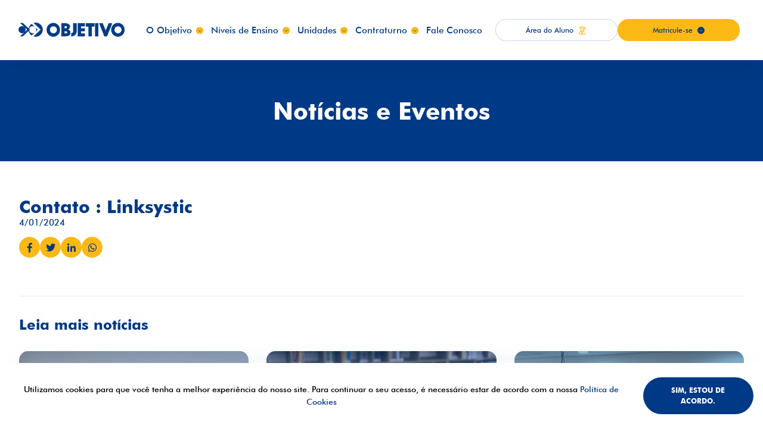

--- FILE ---
content_type: text/html; charset=UTF-8
request_url: https://objetivobaixada.com.br/contact/contato-linksystic/
body_size: 11836
content:
<!DOCTYPE html>
<html lang="pt-br">

<head>
  <meta charset="UTF-8">
  <meta name="viewport" content="width=device-width, initial-scale=1.0">
  <meta http-equiv="X-UA-Compatible" content="IE=edge;chrome=1" />

  
      
  
  <meta name='robots' content='noindex, follow' />

	<!-- This site is optimized with the Yoast SEO plugin v21.4 - https://yoast.com/wordpress/plugins/seo/ -->
	<title>Contato : Linksystic | Colégio Objetivo</title>
	<meta property="og:locale" content="pt_BR" />
	<meta property="og:type" content="article" />
	<meta property="og:title" content="Contato : Linksystic | Colégio Objetivo" />
	<meta property="og:url" content="https://objetivobaixada.com.br/contact/contato-linksystic/" />
	<meta property="og:site_name" content="Colégio Objetivo" />
	<meta property="article:publisher" content="https://www.facebook.com/objetivobaixada" />
	<meta property="og:image" content="https://objetivobaixada.com.br/wp-content/uploads/2023/07/colegio-objetivo-seo.jpg" />
	<meta property="og:image:width" content="1200" />
	<meta property="og:image:height" content="675" />
	<meta property="og:image:type" content="image/jpeg" />
	<meta name="twitter:card" content="summary_large_image" />
	<script type="application/ld+json" class="yoast-schema-graph">{"@context":"https://schema.org","@graph":[{"@type":"WebPage","@id":"https://objetivobaixada.com.br/contact/contato-linksystic/","url":"https://objetivobaixada.com.br/contact/contato-linksystic/","name":"Contato : Linksystic | Colégio Objetivo","isPartOf":{"@id":"https://objetivobaixada.com.br/#website"},"datePublished":"2024-01-04T11:02:15+00:00","dateModified":"2024-01-04T11:02:15+00:00","breadcrumb":{"@id":"https://objetivobaixada.com.br/contact/contato-linksystic/#breadcrumb"},"inLanguage":"pt-BR","potentialAction":[{"@type":"ReadAction","target":["https://objetivobaixada.com.br/contact/contato-linksystic/"]}]},{"@type":"BreadcrumbList","@id":"https://objetivobaixada.com.br/contact/contato-linksystic/#breadcrumb","itemListElement":[{"@type":"ListItem","position":1,"name":"Início","item":"https://objetivobaixada.com.br/"},{"@type":"ListItem","position":2,"name":"Contato : Linksystic"}]},{"@type":"WebSite","@id":"https://objetivobaixada.com.br/#website","url":"https://objetivobaixada.com.br/","name":"Colégio Objetivo","description":"Educação de Qualidade","publisher":{"@id":"https://objetivobaixada.com.br/#organization"},"potentialAction":[{"@type":"SearchAction","target":{"@type":"EntryPoint","urlTemplate":"https://objetivobaixada.com.br/?s={search_term_string}"},"query-input":"required name=search_term_string"}],"inLanguage":"pt-BR"},{"@type":"Organization","@id":"https://objetivobaixada.com.br/#organization","name":"Colégio Objetivo","url":"https://objetivobaixada.com.br/","logo":{"@type":"ImageObject","inLanguage":"pt-BR","@id":"https://objetivobaixada.com.br/#/schema/logo/image/","url":"https://objetivobaixada.com.br/wp-content/uploads/2022/09/colegio-objetivo-logo.png","contentUrl":"https://objetivobaixada.com.br/wp-content/uploads/2022/09/colegio-objetivo-logo.png","width":300,"height":44,"caption":"Colégio Objetivo"},"image":{"@id":"https://objetivobaixada.com.br/#/schema/logo/image/"},"sameAs":["https://www.facebook.com/objetivobaixada","https://www.instagram.com/objetivobaixada","https://www.youtube.com/channel/UC-Jl_8w6zTVDpBFm_DXpssg/videos"]}]}</script>
	<!-- / Yoast SEO plugin. -->


<script type='application/javascript'>console.log('PixelYourSite Free version 9.4.7.1');</script>
<link rel="alternate" title="oEmbed (JSON)" type="application/json+oembed" href="https://objetivobaixada.com.br/wp-json/oembed/1.0/embed?url=https%3A%2F%2Fobjetivobaixada.com.br%2Fcontact%2Fcontato-linksystic%2F" />
<link rel="alternate" title="oEmbed (XML)" type="text/xml+oembed" href="https://objetivobaixada.com.br/wp-json/oembed/1.0/embed?url=https%3A%2F%2Fobjetivobaixada.com.br%2Fcontact%2Fcontato-linksystic%2F&#038;format=xml" />
<style id='wp-img-auto-sizes-contain-inline-css' type='text/css'>
img:is([sizes=auto i],[sizes^="auto," i]){contain-intrinsic-size:3000px 1500px}
/*# sourceURL=wp-img-auto-sizes-contain-inline-css */
</style>
<style id='wp-emoji-styles-inline-css' type='text/css'>

	img.wp-smiley, img.emoji {
		display: inline !important;
		border: none !important;
		box-shadow: none !important;
		height: 1em !important;
		width: 1em !important;
		margin: 0 0.07em !important;
		vertical-align: -0.1em !important;
		background: none !important;
		padding: 0 !important;
	}
/*# sourceURL=wp-emoji-styles-inline-css */
</style>
<style id='wp-block-library-inline-css' type='text/css'>
:root{--wp-block-synced-color:#7a00df;--wp-block-synced-color--rgb:122,0,223;--wp-bound-block-color:var(--wp-block-synced-color);--wp-editor-canvas-background:#ddd;--wp-admin-theme-color:#007cba;--wp-admin-theme-color--rgb:0,124,186;--wp-admin-theme-color-darker-10:#006ba1;--wp-admin-theme-color-darker-10--rgb:0,107,160.5;--wp-admin-theme-color-darker-20:#005a87;--wp-admin-theme-color-darker-20--rgb:0,90,135;--wp-admin-border-width-focus:2px}@media (min-resolution:192dpi){:root{--wp-admin-border-width-focus:1.5px}}.wp-element-button{cursor:pointer}:root .has-very-light-gray-background-color{background-color:#eee}:root .has-very-dark-gray-background-color{background-color:#313131}:root .has-very-light-gray-color{color:#eee}:root .has-very-dark-gray-color{color:#313131}:root .has-vivid-green-cyan-to-vivid-cyan-blue-gradient-background{background:linear-gradient(135deg,#00d084,#0693e3)}:root .has-purple-crush-gradient-background{background:linear-gradient(135deg,#34e2e4,#4721fb 50%,#ab1dfe)}:root .has-hazy-dawn-gradient-background{background:linear-gradient(135deg,#faaca8,#dad0ec)}:root .has-subdued-olive-gradient-background{background:linear-gradient(135deg,#fafae1,#67a671)}:root .has-atomic-cream-gradient-background{background:linear-gradient(135deg,#fdd79a,#004a59)}:root .has-nightshade-gradient-background{background:linear-gradient(135deg,#330968,#31cdcf)}:root .has-midnight-gradient-background{background:linear-gradient(135deg,#020381,#2874fc)}:root{--wp--preset--font-size--normal:16px;--wp--preset--font-size--huge:42px}.has-regular-font-size{font-size:1em}.has-larger-font-size{font-size:2.625em}.has-normal-font-size{font-size:var(--wp--preset--font-size--normal)}.has-huge-font-size{font-size:var(--wp--preset--font-size--huge)}.has-text-align-center{text-align:center}.has-text-align-left{text-align:left}.has-text-align-right{text-align:right}.has-fit-text{white-space:nowrap!important}#end-resizable-editor-section{display:none}.aligncenter{clear:both}.items-justified-left{justify-content:flex-start}.items-justified-center{justify-content:center}.items-justified-right{justify-content:flex-end}.items-justified-space-between{justify-content:space-between}.screen-reader-text{border:0;clip-path:inset(50%);height:1px;margin:-1px;overflow:hidden;padding:0;position:absolute;width:1px;word-wrap:normal!important}.screen-reader-text:focus{background-color:#ddd;clip-path:none;color:#444;display:block;font-size:1em;height:auto;left:5px;line-height:normal;padding:15px 23px 14px;text-decoration:none;top:5px;width:auto;z-index:100000}html :where(.has-border-color){border-style:solid}html :where([style*=border-top-color]){border-top-style:solid}html :where([style*=border-right-color]){border-right-style:solid}html :where([style*=border-bottom-color]){border-bottom-style:solid}html :where([style*=border-left-color]){border-left-style:solid}html :where([style*=border-width]){border-style:solid}html :where([style*=border-top-width]){border-top-style:solid}html :where([style*=border-right-width]){border-right-style:solid}html :where([style*=border-bottom-width]){border-bottom-style:solid}html :where([style*=border-left-width]){border-left-style:solid}html :where(img[class*=wp-image-]){height:auto;max-width:100%}:where(figure){margin:0 0 1em}html :where(.is-position-sticky){--wp-admin--admin-bar--position-offset:var(--wp-admin--admin-bar--height,0px)}@media screen and (max-width:600px){html :where(.is-position-sticky){--wp-admin--admin-bar--position-offset:0px}}
/*wp_block_styles_on_demand_placeholder:697974e8b1cb2*/
/*# sourceURL=wp-block-library-inline-css */
</style>
<style id='classic-theme-styles-inline-css' type='text/css'>
/*! This file is auto-generated */
.wp-block-button__link{color:#fff;background-color:#32373c;border-radius:9999px;box-shadow:none;text-decoration:none;padding:calc(.667em + 2px) calc(1.333em + 2px);font-size:1.125em}.wp-block-file__button{background:#32373c;color:#fff;text-decoration:none}
/*# sourceURL=/wp-includes/css/classic-themes.min.css */
</style>
<link rel='stylesheet' id='contact-form-7-css' href='//objetivobaixada.com.br/wp-content/cache/wpfc-minified/6zaj7ugi/bge2e.css' type='text/css' media='all' />
<script type="text/javascript" src="https://objetivobaixada.com.br/wp-includes/js/jquery/jquery.min.js?ver=3.7.1" id="jquery-core-js"></script>
<script type="text/javascript" src="https://objetivobaixada.com.br/wp-includes/js/jquery/jquery-migrate.min.js?ver=3.4.1" id="jquery-migrate-js"></script>
<script type="text/javascript" src="https://objetivobaixada.com.br/wp-content/plugins/pixelyoursite/dist/scripts/jquery.bind-first-0.2.3.min.js?ver=6.9" id="jquery-bind-first-js"></script>
<script type="text/javascript" src="https://objetivobaixada.com.br/wp-content/plugins/pixelyoursite/dist/scripts/js.cookie-2.1.3.min.js?ver=2.1.3" id="js-cookie-pys-js"></script>
<script type="text/javascript" id="pys-js-extra">
/* <![CDATA[ */
var pysOptions = {"staticEvents":[],"dynamicEvents":[],"triggerEvents":[],"triggerEventTypes":[],"ga":{"trackingIds":["G-3PYP2Y9XBJ"],"enhanceLinkAttr":false,"anonimizeIP":false,"commentEventEnabled":true,"commentEventNonInteractive":false,"downloadEnabled":true,"downloadEventNonInteractive":false,"formEventEnabled":true,"crossDomainEnabled":false,"crossDomainAcceptIncoming":false,"crossDomainDomains":[],"isDebugEnabled":[false],"disableAdvertisingFeatures":false,"disableAdvertisingPersonalization":false,"wooVariableAsSimple":false},"debug":"","siteUrl":"https://objetivobaixada.com.br","ajaxUrl":"https://objetivobaixada.com.br/wp-admin/admin-ajax.php","ajax_event":"f954071300","enable_remove_download_url_param":"1","cookie_duration":"7","last_visit_duration":"60","enable_success_send_form":"","ajaxForServerEvent":"1","send_external_id":"1","external_id_expire":"180","gdpr":{"ajax_enabled":false,"all_disabled_by_api":false,"facebook_disabled_by_api":false,"analytics_disabled_by_api":false,"google_ads_disabled_by_api":false,"pinterest_disabled_by_api":false,"bing_disabled_by_api":false,"externalID_disabled_by_api":false,"facebook_prior_consent_enabled":true,"analytics_prior_consent_enabled":true,"google_ads_prior_consent_enabled":null,"pinterest_prior_consent_enabled":true,"bing_prior_consent_enabled":true,"cookiebot_integration_enabled":false,"cookiebot_facebook_consent_category":"marketing","cookiebot_analytics_consent_category":"statistics","cookiebot_tiktok_consent_category":"marketing","cookiebot_google_ads_consent_category":null,"cookiebot_pinterest_consent_category":"marketing","cookiebot_bing_consent_category":"marketing","consent_magic_integration_enabled":false,"real_cookie_banner_integration_enabled":false,"cookie_notice_integration_enabled":false,"cookie_law_info_integration_enabled":false},"cookie":{"disabled_all_cookie":false,"disabled_advanced_form_data_cookie":false,"disabled_landing_page_cookie":false,"disabled_first_visit_cookie":false,"disabled_trafficsource_cookie":false,"disabled_utmTerms_cookie":false,"disabled_utmId_cookie":false},"woo":{"enabled":false},"edd":{"enabled":false}};
//# sourceURL=pys-js-extra
/* ]]> */
</script>
<script type="text/javascript" src="https://objetivobaixada.com.br/wp-content/plugins/pixelyoursite/dist/scripts/public.js?ver=9.4.7.1" id="pys-js"></script>
<link rel="https://api.w.org/" href="https://objetivobaixada.com.br/wp-json/" /><link rel="alternate" title="JSON" type="application/json" href="https://objetivobaixada.com.br/wp-json/wp/v2/contact/5679" /><link rel="EditURI" type="application/rsd+xml" title="RSD" href="https://objetivobaixada.com.br/xmlrpc.php?rsd" />
<link rel='shortlink' href='https://objetivobaixada.com.br/?p=5679' />

<!-- Google Tag Manager -->
<script>(function(w,d,s,l,i){w[l]=w[l]||[];w[l].push({'gtm.start':
new Date().getTime(),event:'gtm.js'});var f=d.getElementsByTagName(s)[0],
j=d.createElement(s),dl=l!='dataLayer'?'&l='+l:'';j.async=true;j.src=
'https://www.googletagmanager.com/gtm.js?id='+i+dl;f.parentNode.insertBefore(j,f);
})(window,document,'script','dataLayer','GTM-WGPQGBR');</script>
<!-- End Google Tag Manager -->
<link rel="icon" href="https://objetivobaixada.com.br/wp-content/uploads/2022/09/cropped-favicon-32x32.png" sizes="32x32" />
<link rel="icon" href="https://objetivobaixada.com.br/wp-content/uploads/2022/09/cropped-favicon-192x192.png" sizes="192x192" />
<link rel="apple-touch-icon" href="https://objetivobaixada.com.br/wp-content/uploads/2022/09/cropped-favicon-180x180.png" />
<meta name="msapplication-TileImage" content="https://objetivobaixada.com.br/wp-content/uploads/2022/09/cropped-favicon-270x270.png" />
<style id="wpforms-css-vars-root">
				:root {
					--wpforms-field-border-radius: 3px;
--wpforms-field-background-color: #ffffff;
--wpforms-field-border-color: rgba( 0, 0, 0, 0.25 );
--wpforms-field-text-color: rgba( 0, 0, 0, 0.7 );
--wpforms-label-color: rgba( 0, 0, 0, 0.85 );
--wpforms-label-sublabel-color: rgba( 0, 0, 0, 0.55 );
--wpforms-label-error-color: #d63637;
--wpforms-button-border-radius: 3px;
--wpforms-button-background-color: #066aab;
--wpforms-button-text-color: #ffffff;
--wpforms-field-size-input-height: 43px;
--wpforms-field-size-input-spacing: 15px;
--wpforms-field-size-font-size: 16px;
--wpforms-field-size-line-height: 19px;
--wpforms-field-size-padding-h: 14px;
--wpforms-field-size-checkbox-size: 16px;
--wpforms-field-size-sublabel-spacing: 5px;
--wpforms-field-size-icon-size: 1;
--wpforms-label-size-font-size: 16px;
--wpforms-label-size-line-height: 19px;
--wpforms-label-size-sublabel-font-size: 14px;
--wpforms-label-size-sublabel-line-height: 17px;
--wpforms-button-size-font-size: 17px;
--wpforms-button-size-height: 41px;
--wpforms-button-size-padding-h: 15px;
--wpforms-button-size-margin-top: 10px;

				}
			</style>  <link rel="preload stylesheet" href="https://use.fontawesome.com/releases/v5.3.1/css/all.css" as="style" onload="this.onload=null;this.rel='stylesheet'">
<noscript><link rel="stylesheet" href="https://use.fontawesome.com/releases/v5.3.1/css/all.css"></noscript>

<link rel="preload stylesheet" href='//objetivobaixada.com.br/wp-content/cache/wpfc-minified/7xeiru41/bge2e.css' as="style" onload="this.onload=null;this.rel='stylesheet'">
<noscript><link rel="stylesheet" href='//objetivobaixada.com.br/wp-content/cache/wpfc-minified/7xeiru41/bge2e.css'></noscript>


<style>
  @media screen and (min-width: 991px) {
    .header__column.\--buttons .wp-block-columns{
      flex: 0 0 calc(50% - 0.25rem) !important;
      max-width: calc(50% - .25rem) !important;
    }
  }
</style></head>

<body class="wp-singular contact-template-default single single-contact postid-5679 wp-custom-logo wp-theme-objetivo">
  <div class="body__wrapper" id="topo">
    <header class="header">
    <div class="container-fluid">
        <div class="row">
            <div class="col-8 col-lg-2 header__column">
                <a href="https://objetivobaixada.com.br/" class="custom-logo-link" rel="home"><img width="300" height="44" src="https://objetivobaixada.com.br/wp-content/uploads/2022/09/colegio-objetivo-logo.png" class="custom-logo" alt="Logo Colégio Objetivo" decoding="async" /></a>            </div>

            <div class="col-4 header__toggler d-lg-none">
                <button class="navbar-toggler btn collapsed" type="button" data-toggle="collapse" data-target="#mainMenu" aria-controls="mainMenu" aria-expanded="false">
                    <i class="icon fas fa-bars"></i>
                </button>
            </div>

            <div class="col-12 col-lg-10 pl-lg-0 pr-lg-0 navbar navbar-expand-lg">
                <div class="collapse navbar-collapse main-menu__collapse" id="mainMenu">
                    <div class="col-lg-7 col-xl-7 main-menu">
                        <div class="menu-menu-principal-container"><ul id="menu-menu-principal" class="navbar-nav main-menu__nav"><li id="menu-item-1307" class="menu-item menu-item-type-custom menu-item-object-custom menu-item-has-children menu-item-1307"><a href="#">O Objetivo</a>
<ul class="sub-menu">
	<li id="menu-item-1336" class="menu-item menu-item-type-post_type menu-item-object-page menu-item-1336"><a href="https://objetivobaixada.com.br/sobre/">Sobre</a></li>
	<li id="menu-item-17599" class="menu-item menu-item-type-custom menu-item-object-custom menu-item-17599"><a href="https://materiais.objetivobaixada.com.br/indique-um-amigo">Indique um amigo</a></li>
	<li id="menu-item-1993" class="menu-item menu-item-type-post_type menu-item-object-page menu-item-1993"><a href="https://objetivobaixada.com.br/noticias-e-eventos/">Notícias e Eventos</a></li>
	<li id="menu-item-8729" class="menu-item menu-item-type-post_type menu-item-object-page menu-item-8729"><a href="https://objetivobaixada.com.br/convenios/">Convênios</a></li>
	<li id="menu-item-14539" class="menu-item menu-item-type-post_type menu-item-object-page menu-item-14539"><a href="https://objetivobaixada.com.br/objetivo-club/">Objetivo Club de Vantagens</a></li>
	<li id="menu-item-2197" class="menu-item menu-item-type-post_type menu-item-object-page menu-item-2197"><a href="https://objetivobaixada.com.br/biblioteca/">Biblioteca</a></li>
</ul>
</li>
<li id="menu-item-91" class="menu-item menu-item-type-custom menu-item-object-custom menu-item-has-children menu-item-91"><a href="#">Níveis de Ensino</a>
<ul class="sub-menu">
	<li id="menu-item-411" class="menu-item menu-item-type-post_type menu-item-object-page menu-item-411"><a href="https://objetivobaixada.com.br/ensino-infantil/proposta-pedagogica/">Educação Infantil</a></li>
	<li id="menu-item-410" class="menu-item menu-item-type-post_type menu-item-object-page menu-item-410"><a href="https://objetivobaixada.com.br/ensino-fundamental-i/proposta-pedagogica/">Ensino Fundamental I</a></li>
	<li id="menu-item-739" class="menu-item menu-item-type-post_type menu-item-object-page menu-item-739"><a href="https://objetivobaixada.com.br/ensino-fundamental-ii/proposta-pedagogica/">Ensino Fundamental II</a></li>
	<li id="menu-item-615" class="menu-item menu-item-type-post_type menu-item-object-page menu-item-615"><a href="https://objetivobaixada.com.br/novo-ensino-medio/proposta-pedagogica/">Ensino Médio</a></li>
	<li id="menu-item-2006" class="menu-item menu-item-type-post_type menu-item-object-page menu-item-2006"><a href="https://objetivobaixada.com.br/pre-vestibular/">Pré Vestibular</a></li>
</ul>
</li>
<li id="menu-item-1379" class="menu-item menu-item-type-post_type menu-item-object-page menu-item-has-children menu-item-1379"><a href="https://objetivobaixada.com.br/unidades/">Unidades</a>
<ul class="sub-menu">
	<li id="menu-item-1356" class="menu-item menu-item-type-post_type menu-item-object-unidades menu-item-1356"><a href="https://objetivobaixada.com.br/unidades/ponta-da-praia/">Santos – Ponta da Praia</a></li>
	<li id="menu-item-1366" class="menu-item menu-item-type-post_type menu-item-object-unidades menu-item-1366"><a href="https://objetivobaixada.com.br/unidades/conselheiro-nebias/">Santos – Cons. Nébias</a></li>
	<li id="menu-item-1365" class="menu-item menu-item-type-post_type menu-item-object-unidades menu-item-1365"><a href="https://objetivobaixada.com.br/unidades/asturias/">Guarujá – Astúrias</a></li>
	<li id="menu-item-1364" class="menu-item menu-item-type-post_type menu-item-object-unidades menu-item-1364"><a href="https://objetivobaixada.com.br/unidades/tupi-caetes/">Praia Grande – Tupi</a></li>
	<li id="menu-item-1363" class="menu-item menu-item-type-post_type menu-item-object-unidades menu-item-1363"><a href="https://objetivobaixada.com.br/unidades/embare/">Santos – Embaré</a></li>
	<li id="menu-item-1361" class="menu-item menu-item-type-post_type menu-item-object-unidades menu-item-1361"><a href="https://objetivobaixada.com.br/unidades/presidente-wilson/">São Vicente – Pres. Wilson</a></li>
</ul>
</li>
<li id="menu-item-4563" class="menu-item menu-item-type-custom menu-item-object-custom menu-item-has-children menu-item-4563"><a href="#">Contraturno</a>
<ul class="sub-menu">
	<li id="menu-item-4564" class="menu-item menu-item-type-post_type menu-item-object-page menu-item-4564"><a href="https://objetivobaixada.com.br/proposta-pedagogica/">Proposta Pedagógica</a></li>
	<li id="menu-item-4567" class="menu-item menu-item-type-post_type menu-item-object-page menu-item-4567"><a href="https://objetivobaixada.com.br/bilingue-full-time/">Bilíngue Full Time</a></li>
	<li id="menu-item-4566" class="menu-item menu-item-type-post_type menu-item-object-page menu-item-4566"><a href="https://objetivobaixada.com.br/english-class/">English Class</a></li>
</ul>
</li>
<li id="menu-item-16516" class="menu-item menu-item-type-post_type menu-item-object-page menu-item-16516"><a href="https://objetivobaixada.com.br/fale-conosco/">Fale Conosco</a></li>
</ul></div>                    </div>

                    <div class="col-lg-5 col-xl-5 pl-lg-0 header__column --buttons">
                        
<div class="wp-block-columns is-layout-flex wp-container-core-columns-is-layout-9d6595d7 wp-block-columns-is-layout-flex">
<div class="wp-block-column --aluno is-layout-flow wp-block-column-is-layout-flow"><div class="widget widget_nav_menu"><h2 class="widgettitle">Área do Aluno</h2><div class="menu-area-do-aluno-container"><ul id="menu-area-do-aluno" class="menu"><li id="menu-item-16665" class="menu-item menu-item-type-custom menu-item-object-custom menu-item-16665"><a href="https://portal.objetivobaixada.com.br/login">Portal dos Pais (rematrícula)</a></li>
<li id="menu-item-2092" class="menu-item menu-item-type-custom menu-item-object-custom menu-item-2092"><a target="_blank" href="https://portalrm.brixplatform.com.br/FrameHTML/web/app/edu/PortalEducacional/">Portal do Aluno</a></li>
<li id="menu-item-8496" class="menu-item menu-item-type-custom menu-item-object-custom menu-item-8496"><a target="_blank" href="https://portalrm.brixplatform.com.br/FrameHTML/web/app/edu/PortalDoProfessor/#/login">Portal do Professor</a></li>
<li id="menu-item-2089" class="menu-item menu-item-type-custom menu-item-object-custom menu-item-2089"><a target="_blank" href="https://web.agendaedu.com/">AgendaEdu</a></li>
<li id="menu-item-2090" class="menu-item menu-item-type-custom menu-item-object-custom menu-item-2090"><a target="_blank" href="https://login.microsoftonline.com/common/oauth2/authorize?client_id=00000002-0000-0ff1-ce00-000000000000&#038;redirect_uri=https%3a%2f%2foutlook.office365.com%2fowa%2f&#038;resource=00000002-0000-0ff1-ce00-000000000000&#038;response_mode=form_post&#038;response_type=code+id_token&#038;scope=openid&#038;msafed=1&#038;msaredir=1&#038;client-request-id=68e843f2-5b61-cc36-830b-d66abce7c626&#038;protectedtoken=true&#038;claims=%7b%22id_token%22%3a%7b%22xms_cc%22%3a%7b%22values%22%3a%5b%22CP1%22%5d%7d%7d%7d&#038;domain_hint=objetivoportal.com.br&#038;nonce=638188040517318620.c594ad0e-4963-4001-95b2-e1e5e558402a&#038;state=DctNDoMgEEBhaO_iwgQcfgZhYXqWQWdhA8EQY69fFt_bPSmEeA-vQcKIWIOLJkbwgGZ1JgYLesfk6QBWPgWnPIBRCbNVbBgZMXqwJMc7L-1Hy6czlbq1_OX7fNrV-k1F763q3Kfn2LjSWf4&#038;sso_reload=true">Office 365</a></li>
</ul></div></div></div>
</div>

<div class="wp-block-columns is-layout-flex wp-container-core-columns-is-layout-9d6595d7 wp-block-columns-is-layout-flex">
<div class="wp-block-column is-layout-flow wp-block-column-is-layout-flow"><div class="widget widget_nav_menu"><h2 class="widgettitle">Matricule-se</h2><div class="menu-menu-matricule-se-container"><ul id="menu-menu-matricule-se" class="menu"><li id="menu-item-5447" class="menu-item menu-item-type-custom menu-item-object-custom menu-item-5447"><a target="_blank" href="https://materiais.objetivobaixada.com.br/matriculas-institucional">Agende sua Visita</a></li>
</ul></div></div></div>
</div>
                    </div>
                </div>
            </div>
        </div>
    </div>
</header>
<main class="page page-noticia">
  <section class="hero --blue">
  <div class="container-fluid hero__wrapper">
    <div class="hero__box">
      <h2 class="hero__title">
        Notícias e Eventos
      </h2>
    </div>
  </div>
</section>
  <div class="container-fluid">
    <div class="row">
      <div class="page-noticia__content">
        <div class="page-noticia__box-title">
          <h1 class="page-noticia__title">Contato : Linksystic</h1>
          <p class="page-noticia__date"> 4/01/2024 </p>

          <div class="share">
                        <ul class="share__links">
              <li class="share__item">
                <a href="https://www.facebook.com/sharer/sharer.php?u=objetivobaixada.com.br/contact/contato-linksystic/" class="link fb" target="_blank" title="Compartilhe no Facebook">
                  <i class="fab fa-facebook-f"></i>
                </a>
              </li>
              <li class="share__item">
                <a href="https://twitter.com/share?url=objetivobaixada.com.br/contact/contato-linksystic/" class="link tt" target="_blank" title="Compartilhe no Twitter">
                  <i class="fab fa-twitter"></i>
                </a>
              </li>
              <li class="share__item">
                <a href="https://www.linkedin.com/shareArticle?mini=true&url=objetivobaixada.com.br/contact/contato-linksystic/&title=&summary=&source=" class="link in" target="_blank" title="Compartilhe no LinkedIn">
                  <i class="fab fa-linkedin-in"></i>
                </a>
              </li>
              <li class="share__item">
                <a href="https://wa.me/send?text=objetivobaixada.com.br/contact/contato-linksystic/" class="link wpp" target="_blank" title="Compartilhe no WhatsApp">
                  <i class="fab fa-whatsapp"></i>
                </a>
              </li>
            </ul>
          </div>
        </div>

        <div class="page-noticia__thumb">
                  </div>
        <div class="page-noticia__text"></div>

                <section class="related">
          <div class="row">
            <div class="col-12 related__box-title">
              <h2 class="related__title">Leia mais notícias</h2>
            </div>
          </div>

          <div class="row">
            <div class="noticia col-md-6 col-lg-4">
  <div class="noticia__content">
    <div class="noticia__thumb">
      <img width="870" height="435" src="https://objetivobaixada.com.br/wp-content/uploads/2026/01/Capa-Wordpress-Posts-79.png" class="attachment-post-thumbnail size-post-thumbnail wp-post-image" alt="Como a escola desenvolve habilidades socioemocionais desde cedo" decoding="async" fetchpriority="high" srcset="https://objetivobaixada.com.br/wp-content/uploads/2026/01/Capa-Wordpress-Posts-79.png 870w, https://objetivobaixada.com.br/wp-content/uploads/2026/01/Capa-Wordpress-Posts-79-300x150.png 300w, https://objetivobaixada.com.br/wp-content/uploads/2026/01/Capa-Wordpress-Posts-79-768x384.png 768w" sizes="(max-width: 870px) 100vw, 870px" />    </div>
    <div class="noticia__box-text">
      <p class="noticia__date">25/01/2026</p>
      <h2 class="noticia__title">Como a escola desenvolve habilidades socioemocionais desde cedo</h2>
    </div>
    <div class="noticia__box-action">
      <p class="noticia__action">Leia mais</p>
      <div class="noticia__icon"><svg width="15" height="21" viewBox="0 0 15 21" fill="none" xmlns="http://www.w3.org/2000/svg">
<path d="M4.28571 0H0L10.7143 10.3478L0 21H4.28571L15 10.3478L4.28571 0Z"/>
</svg>
</div>
    </div>
    <a href="https://objetivobaixada.com.br/habilidades-socioemocionais-escola/" title="Leia a notícia completa" class="noticia__link"></a>
  </div>
</div><div class="noticia col-md-6 col-lg-4">
  <div class="noticia__content">
    <div class="noticia__thumb">
      <img width="870" height="435" src="https://objetivobaixada.com.br/wp-content/uploads/2026/01/Capa-Wordpress-Posts-77.png" class="attachment-post-thumbnail size-post-thumbnail wp-post-image" alt="Educação integral: o que os alunos aprendem além do conteúdo curricular" decoding="async" srcset="https://objetivobaixada.com.br/wp-content/uploads/2026/01/Capa-Wordpress-Posts-77.png 870w, https://objetivobaixada.com.br/wp-content/uploads/2026/01/Capa-Wordpress-Posts-77-300x150.png 300w, https://objetivobaixada.com.br/wp-content/uploads/2026/01/Capa-Wordpress-Posts-77-768x384.png 768w" sizes="(max-width: 870px) 100vw, 870px" />    </div>
    <div class="noticia__box-text">
      <p class="noticia__date">24/01/2026</p>
      <h2 class="noticia__title">Educação integral: o que os alunos aprendem além do conteúdo curricular</h2>
    </div>
    <div class="noticia__box-action">
      <p class="noticia__action">Leia mais</p>
      <div class="noticia__icon"><svg width="15" height="21" viewBox="0 0 15 21" fill="none" xmlns="http://www.w3.org/2000/svg">
<path d="M4.28571 0H0L10.7143 10.3478L0 21H4.28571L15 10.3478L4.28571 0Z"/>
</svg>
</div>
    </div>
    <a href="https://objetivobaixada.com.br/educacao-integral-alem-do-conteudo-curricular/" title="Leia a notícia completa" class="noticia__link"></a>
  </div>
</div><div class="noticia col-md-6 col-lg-4">
  <div class="noticia__content">
    <div class="noticia__thumb">
      <img width="870" height="435" src="https://objetivobaixada.com.br/wp-content/uploads/2026/01/Capa-Wordpress-Posts-78.png" class="attachment-post-thumbnail size-post-thumbnail wp-post-image" alt="Curso de Primeiros Socorros reforça compromisso do Colégio Objetivo com a segurança dos alunos" decoding="async" srcset="https://objetivobaixada.com.br/wp-content/uploads/2026/01/Capa-Wordpress-Posts-78.png 870w, https://objetivobaixada.com.br/wp-content/uploads/2026/01/Capa-Wordpress-Posts-78-300x150.png 300w, https://objetivobaixada.com.br/wp-content/uploads/2026/01/Capa-Wordpress-Posts-78-768x384.png 768w" sizes="(max-width: 870px) 100vw, 870px" />    </div>
    <div class="noticia__box-text">
      <p class="noticia__date">23/01/2026</p>
      <h2 class="noticia__title">Curso de Primeiros Socorros reforça compromisso do Colégio Objetivo com a segurança dos alunos</h2>
    </div>
    <div class="noticia__box-action">
      <p class="noticia__action">Leia mais</p>
      <div class="noticia__icon"><svg width="15" height="21" viewBox="0 0 15 21" fill="none" xmlns="http://www.w3.org/2000/svg">
<path d="M4.28571 0H0L10.7143 10.3478L0 21H4.28571L15 10.3478L4.28571 0Z"/>
</svg>
</div>
    </div>
    <a href="https://objetivobaixada.com.br/curso-primeiros-socorros-colegio-objetivo/" title="Leia a notícia completa" class="noticia__link"></a>
  </div>
</div>          </div>
        </section>
              </div>
    </div>
  </div>
</main>

    
    <footer class="footer">
      <div class="footer-top">
        <div class="container">
          <div class="row">
            <div class="col-md-6 col-lg-3 footer-top__column">
              
<h2 class="wp-block-heading">O Objetivo</h2>
<div class="menu-menu-o-objetivo-container"><ul id="menu-menu-o-objetivo" class="menu"><li id="menu-item-136" class="menu-item menu-item-type-post_type menu-item-object-page menu-item-136"><a href="https://objetivobaixada.com.br/sobre/">Sobre</a></li>
<li id="menu-item-17595" class="menu-item menu-item-type-custom menu-item-object-custom menu-item-17595"><a href="https://materiais.objetivobaixada.com.br/indique-um-amigo">Indique um amigo</a></li>
<li id="menu-item-1998" class="menu-item menu-item-type-post_type menu-item-object-page menu-item-1998"><a href="https://objetivobaixada.com.br/noticias-e-eventos/">Notícias e Eventos</a></li>
<li id="menu-item-8727" class="menu-item menu-item-type-post_type menu-item-object-page menu-item-8727"><a href="https://objetivobaixada.com.br/convenios/">Convênios</a></li>
<li id="menu-item-14541" class="menu-item menu-item-type-post_type menu-item-object-page menu-item-14541"><a href="https://objetivobaixada.com.br/objetivo-club/">Objetivo Club de Vantagens</a></li>
<li id="menu-item-2196" class="menu-item menu-item-type-post_type menu-item-object-page menu-item-2196"><a href="https://objetivobaixada.com.br/biblioteca/">Biblioteca</a></li>
</ul></div>            </div>
            <div class="col-md-6 col-lg-3 footer-top__column">
              
<h2 class="wp-block-heading">Níveis de Ensino</h2>
<div class="menu-menu-ensino-container"><ul id="menu-menu-ensino" class="menu"><li id="menu-item-1315" class="menu-item menu-item-type-post_type menu-item-object-page menu-item-1315"><a href="https://objetivobaixada.com.br/ensino-infantil/proposta-pedagogica/">Educação Infantil</a></li>
<li id="menu-item-1369" class="menu-item menu-item-type-post_type menu-item-object-page menu-item-1369"><a href="https://objetivobaixada.com.br/ensino-fundamental-i/proposta-pedagogica/">Ensino Fundamental I</a></li>
<li id="menu-item-1370" class="menu-item menu-item-type-post_type menu-item-object-page menu-item-1370"><a href="https://objetivobaixada.com.br/ensino-fundamental-ii/proposta-pedagogica/">Ensino Fundamental II</a></li>
<li id="menu-item-1368" class="menu-item menu-item-type-post_type menu-item-object-page menu-item-1368"><a href="https://objetivobaixada.com.br/novo-ensino-medio/proposta-pedagogica/">Ensino Médio</a></li>
<li id="menu-item-2005" class="menu-item menu-item-type-post_type menu-item-object-page menu-item-2005"><a href="https://objetivobaixada.com.br/pre-vestibular/">Pré Vestibular</a></li>
</ul></div>            </div>
            <div class="col-md-6 col-lg-3 footer-top__column">
              
<h2 class="wp-block-heading">Unidades</h2>
<div class="menu-menu-unidades-container"><ul id="menu-menu-unidades" class="menu"><li id="menu-item-1355" class="menu-item menu-item-type-post_type menu-item-object-unidades menu-item-1355"><a href="https://objetivobaixada.com.br/unidades/ponta-da-praia/">Santos – Ponta da Praia</a></li>
<li id="menu-item-1375" class="menu-item menu-item-type-post_type menu-item-object-unidades menu-item-1375"><a href="https://objetivobaixada.com.br/unidades/conselheiro-nebias/">Santos – Cons. Nébias</a></li>
<li id="menu-item-1374" class="menu-item menu-item-type-post_type menu-item-object-unidades menu-item-1374"><a href="https://objetivobaixada.com.br/unidades/asturias/">Guarujá – Astúrias</a></li>
<li id="menu-item-1373" class="menu-item menu-item-type-post_type menu-item-object-unidades menu-item-1373"><a href="https://objetivobaixada.com.br/unidades/tupi-caetes/">Praia Grande – Tupi</a></li>
<li id="menu-item-1367" class="menu-item menu-item-type-post_type menu-item-object-unidades menu-item-1367"><a href="https://objetivobaixada.com.br/unidades/embare/">Santos – Embaré</a></li>
<li id="menu-item-1371" class="menu-item menu-item-type-post_type menu-item-object-unidades menu-item-1371"><a href="https://objetivobaixada.com.br/unidades/presidente-wilson/">São Vicente – Pres. Wilson</a></li>
</ul></div>            </div>
            <div class="col-md-6 col-lg-3 footer-top__column">
              
<h2 class="wp-block-heading">Pré Vestibular</h2>
<div class="menu-menu-cursos-container"><ul id="menu-menu-cursos" class="menu"><li id="menu-item-1152" class="menu-item menu-item-type-post_type menu-item-object-page menu-item-1152"><a href="https://objetivobaixada.com.br/pre-vestibular/power-extensivo/">Power Extensivo</a></li>
<li id="menu-item-1151" class="menu-item menu-item-type-post_type menu-item-object-page menu-item-1151"><a href="https://objetivobaixada.com.br/pre-vestibular/power-medicinas-e-biologicas/">Power Medicinas e Biológicas</a></li>
<li id="menu-item-1352" class="menu-item menu-item-type-post_type menu-item-object-page menu-item-1352"><a href="https://objetivobaixada.com.br/pre-vestibular/power-engenharia-e-exatas/">Power Engenharia e Exatas</a></li>
<li id="menu-item-1351" class="menu-item menu-item-type-post_type menu-item-object-page menu-item-1351"><a href="https://objetivobaixada.com.br/?page_id=1136">Super Red</a></li>
<li id="menu-item-1350" class="menu-item menu-item-type-post_type menu-item-object-page menu-item-1350"><a href="https://objetivobaixada.com.br/pre-vestibular/personal/">Personal</a></li>
</ul></div>
<div class="wp-block-buttons is-layout-flex wp-block-buttons-is-layout-flex">
<div class="wp-block-button --yellow"><a class="wp-block-button__link wp-element-button" href="https://objetivobaixada.com.br/fale-conosco/">Fale Conosco<div class="icon"></div></a></div>



<div class="wp-block-button --white --aluno"><a class="wp-block-button__link wp-element-button" href="#topo" target="_blank">Área do Aluno<div class="icon"></div></a></div>



<div class="wp-block-button --white"><a class="wp-block-button__link wp-element-button" href="https://portalrm.brixplatform.com.br/FrameHTML/web/app/RH/PortalMeuRH/#/login" target="_blank" rel="noreferrer noopener">Área do Colaborador</a></div>
</div>
            </div>
          </div>
        </div>
      </div>

      <div class="footer-middle">
        <div class="container">
          <div class="row">
            <div class="col-md-6 footer-middle__column">
              <a href="https://objetivobaixada.com.br" title="Ir para página inicial | Colégio Objetivo" class="custom-logo-link">
                <img src="https://objetivobaixada.com.br/wp-content/uploads/2022/09/colegio-objetivo-logo-branco.png" alt="Logo Colégio Objetivo" class="custom-logo" title="Colégio Objetivo">              </a>
            </div>
            <div class="col-md-6 footer-middle__column --jc-end">
              <div class="social">
                <p class="social__text">Acompanhe-nos</p>
                <div class="social__links">
                  <li class="social__item"><a href="https://www.instagram.com/objetivobaixada" target="_blank" title="Siga-nos no Instagram"><svg width="18" height="18" fill="none" xmlns="http://www.w3.org/2000/svg"><path fill-rule="evenodd" clip-rule="evenodd" d="M3.69.149C2.312.484 1.006 1.578.374 2.926l-.375.8v10.548l.375.8c.48 1.022 1.458 2.001 2.48 2.48l.801.376h10.547l.801-.376c1.022-.479 2-1.457 2.48-2.48l.375-.8V3.726l-.375-.801c-.48-1.022-1.458-2.001-2.48-2.48l-.8-.376L9.21.045C6.465.032 3.98.078 3.689.15zm11.085 2.307c.584.244.97 1.003.832 1.633-.133.604-.817 1.114-1.496 1.114-1.175 0-1.82-1.377-1.084-2.313.5-.635.981-.755 1.748-.434zm-.981 1.148a.44.44 0 00.098.434c.269.269.688.075.635-.294-.054-.378-.602-.483-.733-.14zM11.09 4.62c1.056.52 1.803 1.29 2.32 2.393.31.66.371.988.371 1.99 0 1.068-.05 1.298-.458 2.128-.534 1.084-1.296 1.828-2.408 2.35-.66.308-.988.37-1.985.37-.998 0-1.326-.062-1.986-.37-1.112-.522-1.874-1.266-2.407-2.35-.41-.83-.459-1.06-.459-2.129 0-.997.062-1.33.366-1.978C5.666 4.42 8.558 3.374 11.09 4.62zm-2.815.594c-3.739.704-4.321 5.771-.84 7.308 2.467 1.088 5.32-.8 5.32-3.523 0-2.344-2.212-4.213-4.48-3.785z" /></svg></a></li><li class="social__item"><a href="https://www.facebook.com/objetivobaixada" target="_blank" title="Curta nossa página no Facebook"><svg width="10" height="18" fill="none" xmlns="http://www.w3.org/2000/svg"><path fill-rule="evenodd" clip-rule="evenodd" d="M5.74.202a3.984 3.984 0 00-2.677 2.687c-.12.395-.205 1.269-.205 2.127v1.456H1.601c-.787 0-1.32.064-1.428.17-.193.19-.242 3.025-.058 3.31.07.107.588.186 1.39.212l1.282.041.071 3.874.072 3.873 1.693.04c1.127.027 1.76-.014 1.893-.123.16-.131.199-.886.199-3.948v-3.786h1.484c1.222 0 1.5-.04 1.571-.223.165-.422.096-3.093-.084-3.27-.11-.109-.673-.17-1.571-.17h-1.4V5.275c0-1.629.133-1.76 1.78-1.76 1.05 0 1.229-.037 1.357-.273.21-.387.191-2.868-.023-3.08-.24-.236-3.289-.207-4.09.04z" /></svg></a></li><li class="social__item"><a href="https://www.youtube.com/channel/UC-Jl_8w6zTVDpBFm_DXpssg/videos" target="_blank" title="Inscreva-se em nosso canal do YouTube"><svg width="15" height="17" fill="none" xmlns="http://www.w3.org/2000/svg"><path d="M13.5 5.902c2 1.155 2 4.041 0 5.196l-8.25 4.763c-2 1.155-4.5-.289-4.5-2.598V3.737c0-2.31 2.5-3.753 4.5-2.598l8.25 4.763z" /></svg></a></li>                </div>
              </div>
            </div>
          </div>
        </div>
      </div>

      <div class="footer-bottom">
        <div class="container">
          <div class="row">
            <div class="col-md-8">
              <p class="footer-bottom__text"><strong>OBJETIVO BAIXADA</strong> © Todos os direitos reservados - CNPJ: 58.230.988/0001-65</p>
            </div>

            <div class="col-md-4 footer-bottom__column --jc-end">
              <p class="footer-bottom__text">Desenvolvido por</p>
                <a href="https://kbrtec.com.br" target="blank" class="footer-bottom__link" title="">
                    <img src="https://objetivobaixada.com.br/wp-content/themes/objetivo/assets/dist/images/svg/kbrtec.svg" alt="Logo KBRTEC" class="image">
                </a>
            </div>
          </div>
        </div>
      </div>
    </footer>

    <div id="cookieConsent">
  <p>Utilizamos cookies para que você tenha a melhor experiência do nosso site. Para continuar o seu acesso, é necessário estar de acordo com a nossa <a href="https://objetivobaixada.com.br/wp-content/uploads/2022/09/politica-de-cookies.pdf" target="_blank">Política de Cookies</a></p>
  <button class="btn cookieAccept">Sim, estou de acordo.</button>
</div>    <script type='text/javascript' async src='https://d335luupugsy2.cloudfront.net/js/loader-scripts/1ef1e2e8-bb31-4f11-9294-59ac960cbc11-loader.js'></script><script type="speculationrules">
{"prefetch":[{"source":"document","where":{"and":[{"href_matches":"/*"},{"not":{"href_matches":["/wp-*.php","/wp-admin/*","/wp-content/uploads/*","/wp-content/*","/wp-content/plugins/*","/wp-content/themes/objetivo/*","/*\\?(.+)"]}},{"not":{"selector_matches":"a[rel~=\"nofollow\"]"}},{"not":{"selector_matches":".no-prefetch, .no-prefetch a"}}]},"eagerness":"conservative"}]}
</script>

<!-- Google Tag Manager (noscript) -->
<noscript><iframe src="https://www.googletagmanager.com/ns.html?id=GTM-WGPQGBR"
height="0" width="0" style="display:none;visibility:hidden"></iframe></noscript>
<!-- End Google Tag Manager (noscript) -->
<script type="text/javascript" src="https://objetivobaixada.com.br/wp-content/plugins/contact-form-7/includes/swv/js/index.js?ver=5.8.5" id="swv-js"></script>
<script type="text/javascript" id="contact-form-7-js-extra">
/* <![CDATA[ */
var wpcf7 = {"api":{"root":"https://objetivobaixada.com.br/wp-json/","namespace":"contact-form-7/v1"}};
//# sourceURL=contact-form-7-js-extra
/* ]]> */
</script>
<script type="text/javascript" src="https://objetivobaixada.com.br/wp-content/plugins/contact-form-7/includes/js/index.js?ver=5.8.5" id="contact-form-7-js"></script>
<script id="wp-emoji-settings" type="application/json">
{"baseUrl":"https://s.w.org/images/core/emoji/17.0.2/72x72/","ext":".png","svgUrl":"https://s.w.org/images/core/emoji/17.0.2/svg/","svgExt":".svg","source":{"concatemoji":"https://objetivobaixada.com.br/wp-includes/js/wp-emoji-release.min.js?ver=6.9"}}
</script>
<script type="module">
/* <![CDATA[ */
/*! This file is auto-generated */
const a=JSON.parse(document.getElementById("wp-emoji-settings").textContent),o=(window._wpemojiSettings=a,"wpEmojiSettingsSupports"),s=["flag","emoji"];function i(e){try{var t={supportTests:e,timestamp:(new Date).valueOf()};sessionStorage.setItem(o,JSON.stringify(t))}catch(e){}}function c(e,t,n){e.clearRect(0,0,e.canvas.width,e.canvas.height),e.fillText(t,0,0);t=new Uint32Array(e.getImageData(0,0,e.canvas.width,e.canvas.height).data);e.clearRect(0,0,e.canvas.width,e.canvas.height),e.fillText(n,0,0);const a=new Uint32Array(e.getImageData(0,0,e.canvas.width,e.canvas.height).data);return t.every((e,t)=>e===a[t])}function p(e,t){e.clearRect(0,0,e.canvas.width,e.canvas.height),e.fillText(t,0,0);var n=e.getImageData(16,16,1,1);for(let e=0;e<n.data.length;e++)if(0!==n.data[e])return!1;return!0}function u(e,t,n,a){switch(t){case"flag":return n(e,"\ud83c\udff3\ufe0f\u200d\u26a7\ufe0f","\ud83c\udff3\ufe0f\u200b\u26a7\ufe0f")?!1:!n(e,"\ud83c\udde8\ud83c\uddf6","\ud83c\udde8\u200b\ud83c\uddf6")&&!n(e,"\ud83c\udff4\udb40\udc67\udb40\udc62\udb40\udc65\udb40\udc6e\udb40\udc67\udb40\udc7f","\ud83c\udff4\u200b\udb40\udc67\u200b\udb40\udc62\u200b\udb40\udc65\u200b\udb40\udc6e\u200b\udb40\udc67\u200b\udb40\udc7f");case"emoji":return!a(e,"\ud83e\u1fac8")}return!1}function f(e,t,n,a){let r;const o=(r="undefined"!=typeof WorkerGlobalScope&&self instanceof WorkerGlobalScope?new OffscreenCanvas(300,150):document.createElement("canvas")).getContext("2d",{willReadFrequently:!0}),s=(o.textBaseline="top",o.font="600 32px Arial",{});return e.forEach(e=>{s[e]=t(o,e,n,a)}),s}function r(e){var t=document.createElement("script");t.src=e,t.defer=!0,document.head.appendChild(t)}a.supports={everything:!0,everythingExceptFlag:!0},new Promise(t=>{let n=function(){try{var e=JSON.parse(sessionStorage.getItem(o));if("object"==typeof e&&"number"==typeof e.timestamp&&(new Date).valueOf()<e.timestamp+604800&&"object"==typeof e.supportTests)return e.supportTests}catch(e){}return null}();if(!n){if("undefined"!=typeof Worker&&"undefined"!=typeof OffscreenCanvas&&"undefined"!=typeof URL&&URL.createObjectURL&&"undefined"!=typeof Blob)try{var e="postMessage("+f.toString()+"("+[JSON.stringify(s),u.toString(),c.toString(),p.toString()].join(",")+"));",a=new Blob([e],{type:"text/javascript"});const r=new Worker(URL.createObjectURL(a),{name:"wpTestEmojiSupports"});return void(r.onmessage=e=>{i(n=e.data),r.terminate(),t(n)})}catch(e){}i(n=f(s,u,c,p))}t(n)}).then(e=>{for(const n in e)a.supports[n]=e[n],a.supports.everything=a.supports.everything&&a.supports[n],"flag"!==n&&(a.supports.everythingExceptFlag=a.supports.everythingExceptFlag&&a.supports[n]);var t;a.supports.everythingExceptFlag=a.supports.everythingExceptFlag&&!a.supports.flag,a.supports.everything||((t=a.source||{}).concatemoji?r(t.concatemoji):t.wpemoji&&t.twemoji&&(r(t.twemoji),r(t.wpemoji)))});
//# sourceURL=https://objetivobaixada.com.br/wp-includes/js/wp-emoji-loader.min.js
/* ]]> */
</script>
    <!-- <script type="text/javascript" src="https://unpkg.com/default-passive-events"></script> -->

<script type="text/javascript" src="https://objetivobaixada.com.br/wp-content/themes/objetivo/assets/dist/js/scripts.min.js"></script>
<script src="https://cdn.jsdelivr.net/npm/jquery.cookie-consent/dist/jquery.cookie-consent.min.js"></script>
<script>jQuery(document).ready(function() { jQuery("#cookieConsent").cookieConsent(); });</script>
<script type="text/javascript" async src="https://d335luupugsy2.cloudfront.net/js/loader-scripts/1ef1e2e8-bb31-4f11-9294-59ac960cbc11-loader.js" ></script>









  </div>
</body>
</html><!-- WP Fastest Cache file was created in 0.16683506965637 seconds, on 27-01-26 23:31:04 --><!-- need to refresh to see cached version -->

--- FILE ---
content_type: text/html;charset=utf-8
request_url: https://pageview-notify.rdstation.com.br/send
body_size: -74
content:
54e99148-0f3c-4a46-94b5-24fd2b1688f3

--- FILE ---
content_type: image/svg+xml
request_url: https://objetivobaixada.com.br/wp-content/themes/objetivo/assets/dist/images/svg/dropdown-blue.svg
body_size: -260
content:
<svg width="14" height="14" fill="none" xmlns="http://www.w3.org/2000/svg"><circle cx="7" cy="7" r="7" fill="#023D7D"/><path d="M4.5 6.393l2.5 2.5 2.5-2.5" stroke="#FCB814" stroke-width=".833" stroke-linecap="round" stroke-linejoin="round"/></svg>

--- FILE ---
content_type: image/svg+xml
request_url: https://objetivobaixada.com.br/wp-content/themes/objetivo/assets/dist/images/svg/menu-footer.svg
body_size: -258
content:
<svg width="4" height="6" fill="none" xmlns="http://www.w3.org/2000/svg"><path d="M1.571 1H1l1.429 1.971L1 5h.571L3 2.971 1.571 1z" fill="#FCB814" stroke="#FCB814"/></svg>